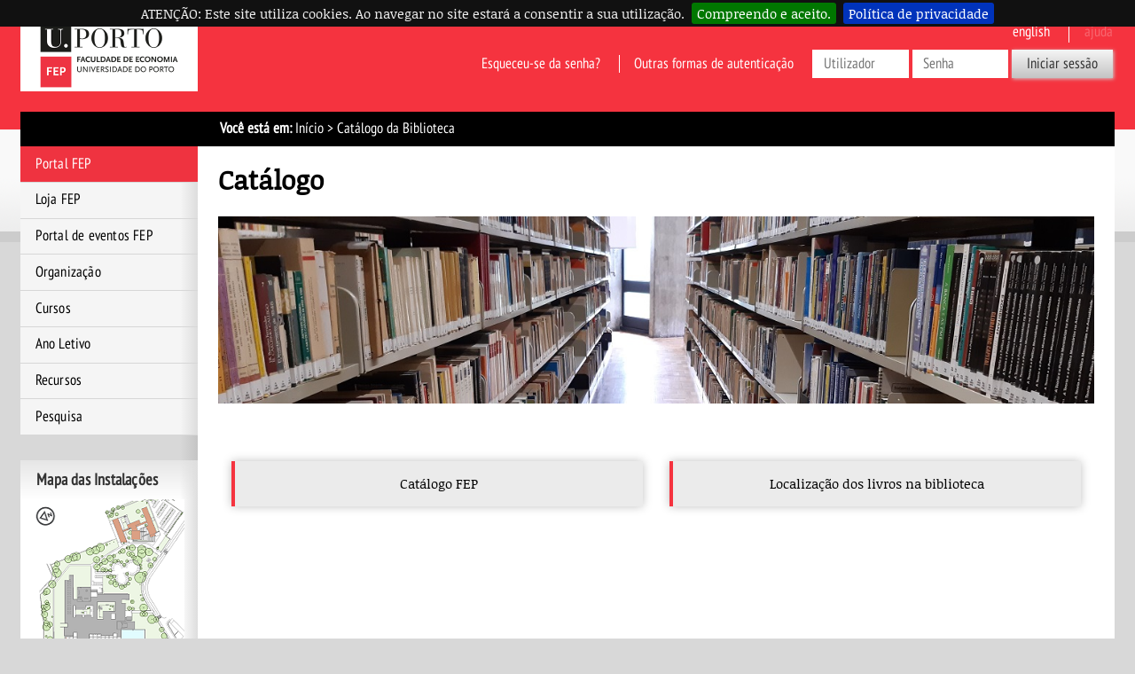

--- FILE ---
content_type: text/html; charset=iso-8859-15
request_url: https://sigarra.up.pt/fep/pt/WEB_BASE.GERA_PAGINA?p_pagina=1029816
body_size: 15320
content:
<!DOCTYPE HTML PUBLIC "-//W3C//DTD HTML 4.01 Transitional//EN" "http://www.w3.org/TR/html4/loose.dtd">
<html lang="pt" dir="ltr">
<head>
<link rel="apple-touch-icon" sizes="57x57" href="/apple-touch-icon-57x57.png" /><link rel="apple-touch-icon" sizes="114x114" href="/apple-touch-icon-114x114.png" /><link rel="apple-touch-icon" sizes="72x72" href="/apple-touch-icon-72x72.png" /><link rel="apple-touch-icon" sizes="144x144" href="/apple-touch-icon-144x144.png" /><link rel="apple-touch-icon" sizes="60x60" href="/apple-touch-icon-60x60.png" /><link rel="apple-touch-icon" sizes="120x120" href="/apple-touch-icon-120x120.png" /><link rel="apple-touch-icon" sizes="76x76" href="/apple-touch-icon-76x76.png" /><link rel="apple-touch-icon" sizes="152x152" href="/apple-touch-icon-152x152.png" /><link rel="icon" type="image/png" href="/favicon-16x16.png" sizes="16x16" /><link rel="icon" type="image/png" href="/favicon-32x32.png" sizes="32x32" /><link rel="icon" type="image/png" href="/favicon-96x96.png" sizes="96x96" /><link rel="icon" type="image/png" href="/favicon-160x160.png" sizes="160x160" /><meta name="msapplication-TileColor" content="#000000" /><meta name="msapplication-TileImage" content="/mstile-144x144.png" /><meta name="msapplication-square70x70logo" content="/mstile-70x70.png" /><meta name="msapplication-square150x150logo" content="/mstile-150x150.png" /><meta name="msapplication-square310x310logo" content="/mstile-310x310.png" />
<meta name="viewport" content="width=device-width">
<meta http-equiv="Content-Type" content="text/html;charset=iso-8859-15">
<link rel="canonical" href="https://sigarra.up.pt/fep/pt/p/sdi - catálogo" />
<link rel="alternate" href="https://sigarra.up.pt/fep/pt/p/sdi - catálogo" hreflang="pt" />
<link rel="alternate" href="https://sigarra.up.pt/fep/en/p/sdi - catálogo" hreflang="en" />
<meta name="author" content="Faculdade de Economia da Universidade do Porto">
<!--start css -->
<link rel="stylesheet" type="text/css" href="/fep/pt/css/10842" media="screen,print">
<link rel="stylesheet" type="text/css" href="/fep/pt/css/10522" media="screen,print">
<link rel="stylesheet" type="text/css" href="/fep/pt/css/10561" media="screen,print">
<link rel="stylesheet" type="text/css" href="/fep/pt/css/10539" media="screen,print">
<link rel="stylesheet" type="text/css" href="/fep/pt/css/10540" media="print">
<link rel="stylesheet" type="text/css" href="/fep/pt/css/10537" media="screen,print">
<link rel="stylesheet" type="text/css" href="/fep/pt/css/10558" media="print">
<link rel="stylesheet" type="text/css" href="/fep/pt/css/11282" media="screen,print">
<link rel="stylesheet" type="text/css" href="/fep/pt/css/11502" media="screen">

<!--end css -->
<title>FEP - Catálogo da Biblioteca</title>

<script type="text/javascript" src="js/web_base.js"></script>

<script type="text/javascript" src="/fep/pt/js/jquery.js"></script>
<script type="text/javascript" src="/fep/pt/js/jquery-migrate.js"></script>
<script type="text/javascript" src="/fep/pt/js/bootstrap.min.js"></script>

<script type="text/javascript" src="/fep/pt/js/jquery.cookiebar.js"></script>
<link rel="stylesheet" type="text/css" href="/fep/pt/css/11362">
<noscript><div id="cookie-bar" class="fixed"><p>ATENÇÃO: Este site utiliza cookies. Ao navegar no site estará a consentir a sua utilização.<a href="web_page.aceita_cookies?pv_address=WEB_BASE.GERA_PAGINA?p_pagina=1029816" class="cb-enable">Compreendo e aceito.</a><a href="https://www.up.pt/portal/pt/politica-de-privacidade/" class="cb-policy">Política de privacidade</a></p></div></noscript>

</head>
<body >
<div class="saltar" tabindex="0">Saltar para:<ul><li><a href="#ancora-conteudo" accesskey="c">Conteúdo (tecla de atalho: c)</a></li><li><a href="#ancora-opcoes" accesskey="o">Opções (tecla de atalho: o)</a></li><li><a href="#ancora-menu" accesskey="m">Menu Principal (tecla de atalho: m)</a></li><li><a href="#ancora-login" accesskey="s">Iniciar sessão autenticada (tecla de atalho: s)</a></li></ul></div>
<div id="involucro">
<div id="cabecalho">
<a href="web_page.Inicial" title="Ligação à página Inicial"><img src="/fep/pt/imagens/LogotipoSI" alt="Logótipo"  title="Logótipo"   id="logotipo" width="400" height="160"></a>
<link rel="stylesheet" href="/lib/bootstrap/css/bootstrap.min.css">
<script type="text/javascript" src="/lib/bootstrap/js/bootstrap.min.js"></script>

<link rel="stylesheet" href="/lib/font-awesome/css/font-awesome.min.css"><a href="#" data-element-to-toggle="#colunaprincipal" id="toggle-coluna-principal">
  <div class="visibilidade-coluna-esquerda">
    <span class="fa fa-bars" aria-hidden="true"></span>
    <span class="acs">Comuta visibilidade da coluna esquerda</span>
  </div>
</a><div id="cabecalho-conteudo-1">
<div class="logotipo-alternativo" aria-hidden="true">
  <a href="web_page.Inicial" title="Ligação à página Inicial"><img src="imagens/LogotipoSI" alt="Logótipo" title="Logótipo" id="logotipo" width="200" height="80"></a>
</div></div><div id="cabecalho-conteudo-2">
<div class="cabecalho-agregador"><a href="/fep/en/WEB_BASE.GERA_PAGINA?p_pagina=1029816" class="idioma en" title="This Page in English">
English
</a>
<img src="/fep/pt/imagens/DestaqueBranco" class="destaque" alt="FEP"><span class="ajuda-contextual" title="A Ajuda Contextual não se encontra disponível">
ajuda
</span>
<div class="autenticacao nao-autenticado">
<div class="login-alternativo" aria-hidden="true">
<a href="vld_validacao.login?p_address=WEB_PAGE.INICIAL&p_app=25&p_amo=55">
<span class="fa fa-unlock" aria-hidden="true">
</span>
<span class="acs">
Login
</span>
</a>
</div>
<form action="vld_validacao.validacao" method="post">
<input type="hidden" name="p_app" value="25">
<input type="hidden" name="p_amo" value="55">
<a name="ancora-login"></a>
<a href="gent_geral.list_services" title="Clique aqui para recuperar o acesso ao SIGARRA" class="recuperacao-de-acesso">Esqueceu-se da senha?</a>
<a href="vld_validacao.login?p_address=WEB_BASE.GERA_PAGINA?p_pagina=1029816&p_app=25&p_amo=55" title="Outras formas de autenticação" class="outras-autenticacoes">Outras formas de autenticação</a>
<input type="hidden" name="p_address" value="WEB_BASE.GERA_PAGINA?p_pagina=1029816">
<input type="text" name="p_user" title="Introduza o utilizador" placeholder="Utilizador" id="user" autocomplete="off" data-cip-id="user">
<input type="password" autocomplete="off" name="p_pass" title="Introduza a senha" placeholder="Senha" id="pass" autocomplete="off" data-cip-id="pass">
<button value="Iniciar sessão" type="submit">Iniciar sessão</button>
</form>
</div>
</div><a href="#" data-element-to-toggle="#colunaextra" id="toggle-coluna-secundaria">
  <div class="visibilidade-coluna-direita">
    <span class="fa fa-ellipsis-v" aria-hidden="true"></span>
    <span class="acs">Comuta visibilidade da coluna direita</span>
  </div>
</a></div>
</div>
<div id="barralocalizacao"><strong>Você está em:</strong> <a href="web_page.inicial" title="Início" >Início</a><span class="pagina-atual"> &gt; Catálogo da Biblioteca</span></div>
<div id="envolvente">
<div id="colunaprincipal"><!-- Inicio Coluna Principal -->
<nav><div id="menu-navegacao">
<div id="menu-navegacao-cabecalho">Menu Principal</div>
<div id="menu-navegacao-conteudo"><a name="ancora-menu" class="ecra"></a>
<ul>
<li><a href="https://www.fep.up.pt" title="Portal FEP" class="menu-navegacao-conteudo--1">Portal FEP</a></li>
<li><a href="https://loja.fep.up.pt/" title="Loja FEP" class="menu-navegacao-conteudo-0">Loja FEP</a></li>
<li><a href="https://eventos.fep.up.pt/" title="Portal de eventos FEP" class="menu-navegacao-conteudo-96">Portal de eventos FEP</a></li>
<li><a href="web_base.gera_pagina?p_pagina=2439" title="Organização" class="menu-navegacao-conteudo-97">Organização</a></li>
<li><a href="web_base.gera_pagina?p_pagina=1023891" title="Cursos FEP" class="menu-navegacao-conteudo-200">Cursos</a></li>
<li><a href="WEB_BASE.GERA_PAGINA?p_pagina=1023072" title="Calendário Escolar" class="menu-navegacao-conteudo-300">Ano Letivo</a></li>
<li><a href="WEB_BASE.GERA_PAGINA?p_pagina=1024211" title="Recursos FEP" class="menu-navegacao-conteudo-1000">Recursos</a></li>
<li><a href="web_base.gera_pagina?p_pagina=1831" title="Página de Pesquisa" class="menu-navegacao-conteudo-1100">Pesquisa</a></li>
</ul></div></div></nav> <!-- end navegacao-menu -->
<div id="caixa-campus">
<div id="caixa-campus-cabecalho">
Mapa das Instalações
</div>
<div id="caixa-campus-conteudo">
<div class="planta-involucro">
<map name="mapagfghYtuj"><area shape="rect" alt="Edifício Principal | Main Building" coords="113,160,35,86" href="instal_geral.edificio_view?pv_id=1322" title="Edifício Principal | Main Building" />
<area shape="rect" alt="Edifício Pós-Graduações | Post-Graduate Building" coords="85,9,140,47" href="instal_geral.edificio_view?pv_id=1323" title="Edifício Pós-Graduações | Post-Graduate Building" /></map>
<img src="instal_geral2.get_mapa?pv_id=70801" usemap="#mapagfghYtuj">
</div>
</div>
</div>
<!--Fim do Mapa das Instalações-->
</div><!-- end colunaprincipal -->
<div id="colunaextra"><!-- Início da Coluna Extra -->
<a name="ancora-opcoes" class="ecra"></a>
</div><!-- end Coluna Extra -->
<div id="conteudo"><div id="conteudoinner">
<h1 id="seccao"></h1>
<a name="ancora-conteudo" class="ecra"></a>
<h1>Catálogo</h1>

<img src="web_gessi_docs.download_file?p_name=F1763034786/pic%20cat%E1logo.jpg" alt="Catalogo" class="encaixar">
<p></p>

<div class="container-fluid">

<div class="row">
<br /><br />
<div class="col-sm-6 col-xs-12"><a class="destacar-menor" href="https://discovery.up.pt/discovery/search?vid=351PUCS_INST:UPorto&search_scope=FEP" target="_blank">Catálogo FEP</a></div>
<div class="col-sm-6 col-xs-12"><a class="destacar-menor" href="https://sigarra.up.pt/fep/pt/conteudos_geral.ver?pct_pag_id=1009493&pct_parametros=pv_unidade=296&pct_grupo=40941">Localização dos livros na biblioteca</a></div>
</div>

</div>
<script type="text/javascript">jQuery(document).ready(function($) {
$.cookieBar({message: 'ATENÇÃO: Este site utiliza cookies. Ao navegar no site estará a consentir a sua utilização.', acceptText: 'Compreendo e aceito.', fixed: true,policyButton: true,policyText: 'Política de privacidade',policyURL: 'https://www.up.pt/portal/pt/politica-de-privacidade/'});
});</script>
</div><!-- end conteudoinner--></div><!-- end conteudo-->
</div><!-- end envolvente -->
<div class="limpar"></div>
<div id="ferramentas">
<span id="imprimir-extra"><script type="text/javascript">
//<![CDATA[document.write('<a href="javascript:window.print()">Versão para Impressão<\/a>')
//]]>
</script></span>
<span id="recomendar"><a href="mailto:?subject=Penso%20que%20isto%20te%20pode%20interessar:%20FEP%20-%20Catálogo%20da%20Biblioteca&amp;body=Penso%20que%20isto%20te%20pode%20interessar:%20FEP%20-%20Catálogo%20da%20Biblioteca.%20%250A%250Ahttp://sigarra.up.pt/fep/pt/WEB_BASE.GERA_PAGINA?p_pagina=1029816">Recomendar Página</a></span>
<script type="text/javascript">
document.write('<span id="favoritos"><a href = "javascript:AddToFavorites()" title="Adicionar aos Favoritos">Adicionar aos Favoritos<\/a><\/span>');
</script>
<span id="voltar-topo">
<a href="#conteudo">Voltar ao Topo</a></span></div><!-- end ferramentas -->
<div id="rodape">

<div class="container-fluid">
    <div class="row">
        <div class="col-sm-9"><style>
span#rodape-livro-visitas {
    display: none;
}
span#rodape-termos {
    display: none;
}
</style><span id="rodape-copyright"><a href="web_base.gera_pagina?p_pagina=COPYRIGHT">Copyright 1996-2026 &copy; Faculdade de Economia da Universidade do Porto</a></span>
<span id="rodape-termos">&nbsp;I&nbsp;<a href="web_base.gera_pagina?p_pagina=TERMOS%20E%20CONDICOES">Termos e Condições</a></span>
<span id="rodape-acessibilidade">&nbsp;I&nbsp;<a href="web_base.gera_pagina?p_pagina=ACESSIBILIDADE">Acessibilidade</a></span>
<span id="rodape-az">&nbsp;I&nbsp;<a href="az_geral.az?pct_id=25">Índice A-Z</a></span>
<br>
<span id="rodape-actualizacao">Última actualização: 2024-09-26&nbsp;I&nbsp;</span>
<span id="rodape-geracao">Página gerada em: 2026-01-23 às 00:11:07</span>

 | <span id="rodape-pd"><a href="https://www.up.pt/portal/pt/politica-de-privacidade/" title="Ligação ao Portal UP.PT">Política de Privacidade</a></span> | <span id="rodape-pd"><a href="https://www.up.pt/portal/pt/politica-de-protecao-de-dados-pessoais/" title="Ligação ao Portal UP.PT">Política de Proteção de Dados Pessoais</a></span> | <span id="rodape-pd"><a href="https://up.pt/denuncias" title="Ligação ao Portal da Denúncia U.Porto">Denúncias</a></span>        </div>
        <div class="col-sm-3" style="text-align: right;">
            <img src="imagens/SAMA2" style="padding: 6px 0;" alt="SAMA2">
        </div>
    </div>
</div><script type="text/javascript">
$(function() {
    /*function setHeights() {
        var uiReferencia = null,
            uiElementos = $("#colunaprincipal, #colunaextra, #conteudo-extra, #conteudo-principal, #conteudo");

        $("#conteudo").css({height: "auto"});
        uiElementos.each(function(index, elemento) {
            var uiElemento = $(elemento);

            if (!uiReferencia || uiElemento.outerHeight() > uiReferencia.outerHeight()) {
                uiReferencia = uiElemento;
            }
        });

        uiElementos.each(function(index, elemento) {
            var uiElemento = $(elemento);

            uiElemento.height(uiElemento.height() + (uiReferencia.outerHeight() - uiElemento.outerHeight()));
        });
    }
    
    setTimeout(setHeights, 300);*/

$("*[data-element-to-toggle]").on("click", function(event) {
   event.preventDefault();
   $($(this).attr("data-element-to-toggle")).toggle();
});

/*$(window).on("resize", function (event) {
   setTimeout(setHeights, 300);
   $("[data-element-to-toggle]").each(function(index, elemento) {
      var uiElemento = $(elemento);
      if (!uiElemento.find("> div").is(":visible")) {
         $(uiElemento.attr("data-element-to-toggle")).css({"display": ""});
      }
   });
});*/
})
</script></div><!-- end rodape -->
</div><!-- end involucro -->
<!-- Powered by GESSI: (c) 1996-2026 Universidade do Porto (Portugal) -->
<!-- Piwik -->
<script type="text/javascript">
	var siteIdsArr = [15,5],
		pkBaseURL = (("https:" == document.location.protocol) ? "https://piwik.up.pt/" : "http://piwik.up.pt/"),
        oBody = document.getElementsByTagName('body')[0],
        oScript = document.createElement('script');
    
    function onLibLoaded() {
        try {
            for (var i = 0; i < siteIdsArr.length; i++) {
                var piwikTracker = Piwik.getTracker(pkBaseURL + "piwik.php", siteIdsArr[i]);
                piwikTracker.trackPageView();
                piwikTracker.enableLinkTracking();
            }
        } catch( err ) { console.log(err);}
    }
        
    oScript.type = 'text/javascript';
    oScript.src = pkBaseURL + "piwik.js";
    // most browsers
    oScript.onload = onLibLoaded;
    // IE 6 & 7
    oScript.onreadystatechange = function() {
        if (this.readyState == 'complete') {
            onLibLoaded();
        }
    }
    oBody.appendChild(oScript);
</script>
<noscript>
<p>
<img src="https://piwik.up.pt/piwik.php?idsite=15" style="border:0" alt="" />
</p>
</noscript>
<!-- End Piwik Tracking Code -->
</body>
</html>
